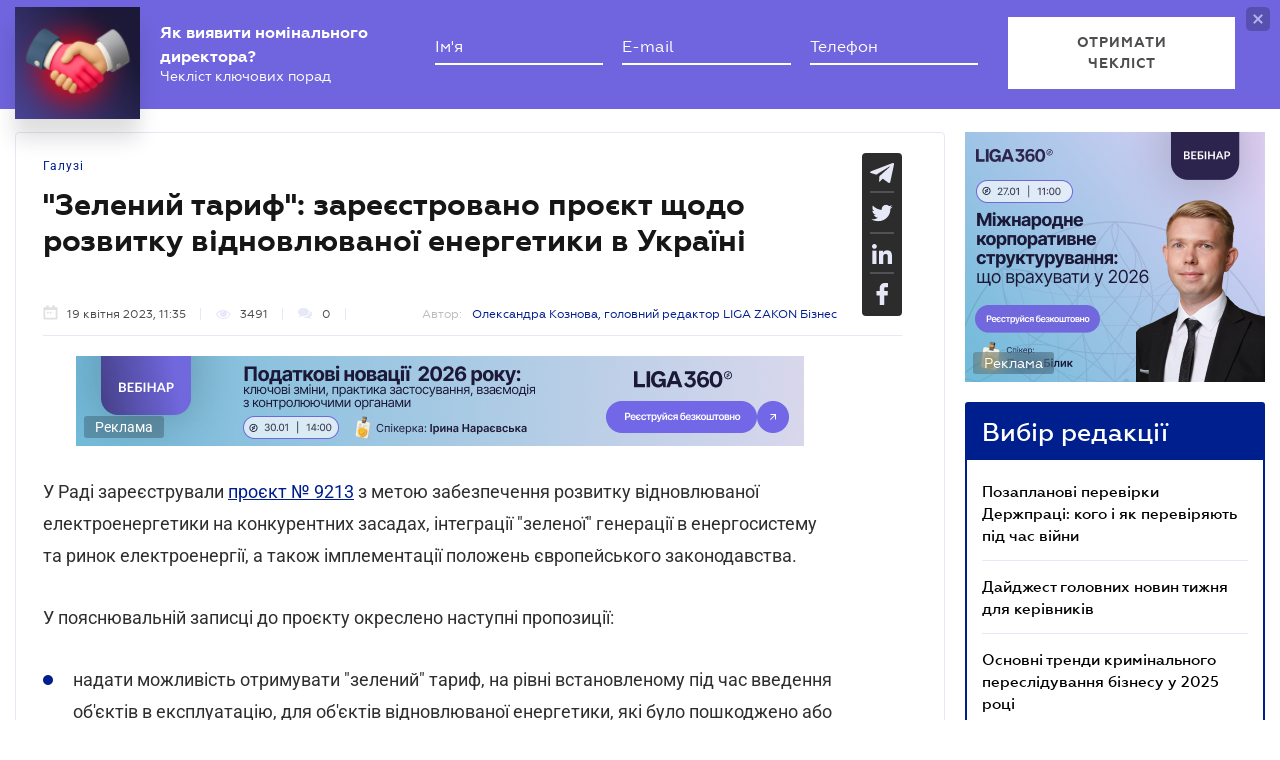

--- FILE ---
content_type: text/html; charset=utf-8
request_url: https://www.google.com/recaptcha/api2/anchor?ar=1&k=6LcfMkgUAAAAAOmzWe6krfV-cgR3MczaQVrqxUVR&co=aHR0cHM6Ly9iaXoubGlnYXpha29uLm5ldDo0NDM.&hl=uk&v=N67nZn4AqZkNcbeMu4prBgzg&size=invisible&anchor-ms=20000&execute-ms=30000&cb=kn7rqh2r20l4
body_size: 49429
content:
<!DOCTYPE HTML><html dir="ltr" lang="uk"><head><meta http-equiv="Content-Type" content="text/html; charset=UTF-8">
<meta http-equiv="X-UA-Compatible" content="IE=edge">
<title>reCAPTCHA</title>
<style type="text/css">
/* cyrillic-ext */
@font-face {
  font-family: 'Roboto';
  font-style: normal;
  font-weight: 400;
  font-stretch: 100%;
  src: url(//fonts.gstatic.com/s/roboto/v48/KFO7CnqEu92Fr1ME7kSn66aGLdTylUAMa3GUBHMdazTgWw.woff2) format('woff2');
  unicode-range: U+0460-052F, U+1C80-1C8A, U+20B4, U+2DE0-2DFF, U+A640-A69F, U+FE2E-FE2F;
}
/* cyrillic */
@font-face {
  font-family: 'Roboto';
  font-style: normal;
  font-weight: 400;
  font-stretch: 100%;
  src: url(//fonts.gstatic.com/s/roboto/v48/KFO7CnqEu92Fr1ME7kSn66aGLdTylUAMa3iUBHMdazTgWw.woff2) format('woff2');
  unicode-range: U+0301, U+0400-045F, U+0490-0491, U+04B0-04B1, U+2116;
}
/* greek-ext */
@font-face {
  font-family: 'Roboto';
  font-style: normal;
  font-weight: 400;
  font-stretch: 100%;
  src: url(//fonts.gstatic.com/s/roboto/v48/KFO7CnqEu92Fr1ME7kSn66aGLdTylUAMa3CUBHMdazTgWw.woff2) format('woff2');
  unicode-range: U+1F00-1FFF;
}
/* greek */
@font-face {
  font-family: 'Roboto';
  font-style: normal;
  font-weight: 400;
  font-stretch: 100%;
  src: url(//fonts.gstatic.com/s/roboto/v48/KFO7CnqEu92Fr1ME7kSn66aGLdTylUAMa3-UBHMdazTgWw.woff2) format('woff2');
  unicode-range: U+0370-0377, U+037A-037F, U+0384-038A, U+038C, U+038E-03A1, U+03A3-03FF;
}
/* math */
@font-face {
  font-family: 'Roboto';
  font-style: normal;
  font-weight: 400;
  font-stretch: 100%;
  src: url(//fonts.gstatic.com/s/roboto/v48/KFO7CnqEu92Fr1ME7kSn66aGLdTylUAMawCUBHMdazTgWw.woff2) format('woff2');
  unicode-range: U+0302-0303, U+0305, U+0307-0308, U+0310, U+0312, U+0315, U+031A, U+0326-0327, U+032C, U+032F-0330, U+0332-0333, U+0338, U+033A, U+0346, U+034D, U+0391-03A1, U+03A3-03A9, U+03B1-03C9, U+03D1, U+03D5-03D6, U+03F0-03F1, U+03F4-03F5, U+2016-2017, U+2034-2038, U+203C, U+2040, U+2043, U+2047, U+2050, U+2057, U+205F, U+2070-2071, U+2074-208E, U+2090-209C, U+20D0-20DC, U+20E1, U+20E5-20EF, U+2100-2112, U+2114-2115, U+2117-2121, U+2123-214F, U+2190, U+2192, U+2194-21AE, U+21B0-21E5, U+21F1-21F2, U+21F4-2211, U+2213-2214, U+2216-22FF, U+2308-230B, U+2310, U+2319, U+231C-2321, U+2336-237A, U+237C, U+2395, U+239B-23B7, U+23D0, U+23DC-23E1, U+2474-2475, U+25AF, U+25B3, U+25B7, U+25BD, U+25C1, U+25CA, U+25CC, U+25FB, U+266D-266F, U+27C0-27FF, U+2900-2AFF, U+2B0E-2B11, U+2B30-2B4C, U+2BFE, U+3030, U+FF5B, U+FF5D, U+1D400-1D7FF, U+1EE00-1EEFF;
}
/* symbols */
@font-face {
  font-family: 'Roboto';
  font-style: normal;
  font-weight: 400;
  font-stretch: 100%;
  src: url(//fonts.gstatic.com/s/roboto/v48/KFO7CnqEu92Fr1ME7kSn66aGLdTylUAMaxKUBHMdazTgWw.woff2) format('woff2');
  unicode-range: U+0001-000C, U+000E-001F, U+007F-009F, U+20DD-20E0, U+20E2-20E4, U+2150-218F, U+2190, U+2192, U+2194-2199, U+21AF, U+21E6-21F0, U+21F3, U+2218-2219, U+2299, U+22C4-22C6, U+2300-243F, U+2440-244A, U+2460-24FF, U+25A0-27BF, U+2800-28FF, U+2921-2922, U+2981, U+29BF, U+29EB, U+2B00-2BFF, U+4DC0-4DFF, U+FFF9-FFFB, U+10140-1018E, U+10190-1019C, U+101A0, U+101D0-101FD, U+102E0-102FB, U+10E60-10E7E, U+1D2C0-1D2D3, U+1D2E0-1D37F, U+1F000-1F0FF, U+1F100-1F1AD, U+1F1E6-1F1FF, U+1F30D-1F30F, U+1F315, U+1F31C, U+1F31E, U+1F320-1F32C, U+1F336, U+1F378, U+1F37D, U+1F382, U+1F393-1F39F, U+1F3A7-1F3A8, U+1F3AC-1F3AF, U+1F3C2, U+1F3C4-1F3C6, U+1F3CA-1F3CE, U+1F3D4-1F3E0, U+1F3ED, U+1F3F1-1F3F3, U+1F3F5-1F3F7, U+1F408, U+1F415, U+1F41F, U+1F426, U+1F43F, U+1F441-1F442, U+1F444, U+1F446-1F449, U+1F44C-1F44E, U+1F453, U+1F46A, U+1F47D, U+1F4A3, U+1F4B0, U+1F4B3, U+1F4B9, U+1F4BB, U+1F4BF, U+1F4C8-1F4CB, U+1F4D6, U+1F4DA, U+1F4DF, U+1F4E3-1F4E6, U+1F4EA-1F4ED, U+1F4F7, U+1F4F9-1F4FB, U+1F4FD-1F4FE, U+1F503, U+1F507-1F50B, U+1F50D, U+1F512-1F513, U+1F53E-1F54A, U+1F54F-1F5FA, U+1F610, U+1F650-1F67F, U+1F687, U+1F68D, U+1F691, U+1F694, U+1F698, U+1F6AD, U+1F6B2, U+1F6B9-1F6BA, U+1F6BC, U+1F6C6-1F6CF, U+1F6D3-1F6D7, U+1F6E0-1F6EA, U+1F6F0-1F6F3, U+1F6F7-1F6FC, U+1F700-1F7FF, U+1F800-1F80B, U+1F810-1F847, U+1F850-1F859, U+1F860-1F887, U+1F890-1F8AD, U+1F8B0-1F8BB, U+1F8C0-1F8C1, U+1F900-1F90B, U+1F93B, U+1F946, U+1F984, U+1F996, U+1F9E9, U+1FA00-1FA6F, U+1FA70-1FA7C, U+1FA80-1FA89, U+1FA8F-1FAC6, U+1FACE-1FADC, U+1FADF-1FAE9, U+1FAF0-1FAF8, U+1FB00-1FBFF;
}
/* vietnamese */
@font-face {
  font-family: 'Roboto';
  font-style: normal;
  font-weight: 400;
  font-stretch: 100%;
  src: url(//fonts.gstatic.com/s/roboto/v48/KFO7CnqEu92Fr1ME7kSn66aGLdTylUAMa3OUBHMdazTgWw.woff2) format('woff2');
  unicode-range: U+0102-0103, U+0110-0111, U+0128-0129, U+0168-0169, U+01A0-01A1, U+01AF-01B0, U+0300-0301, U+0303-0304, U+0308-0309, U+0323, U+0329, U+1EA0-1EF9, U+20AB;
}
/* latin-ext */
@font-face {
  font-family: 'Roboto';
  font-style: normal;
  font-weight: 400;
  font-stretch: 100%;
  src: url(//fonts.gstatic.com/s/roboto/v48/KFO7CnqEu92Fr1ME7kSn66aGLdTylUAMa3KUBHMdazTgWw.woff2) format('woff2');
  unicode-range: U+0100-02BA, U+02BD-02C5, U+02C7-02CC, U+02CE-02D7, U+02DD-02FF, U+0304, U+0308, U+0329, U+1D00-1DBF, U+1E00-1E9F, U+1EF2-1EFF, U+2020, U+20A0-20AB, U+20AD-20C0, U+2113, U+2C60-2C7F, U+A720-A7FF;
}
/* latin */
@font-face {
  font-family: 'Roboto';
  font-style: normal;
  font-weight: 400;
  font-stretch: 100%;
  src: url(//fonts.gstatic.com/s/roboto/v48/KFO7CnqEu92Fr1ME7kSn66aGLdTylUAMa3yUBHMdazQ.woff2) format('woff2');
  unicode-range: U+0000-00FF, U+0131, U+0152-0153, U+02BB-02BC, U+02C6, U+02DA, U+02DC, U+0304, U+0308, U+0329, U+2000-206F, U+20AC, U+2122, U+2191, U+2193, U+2212, U+2215, U+FEFF, U+FFFD;
}
/* cyrillic-ext */
@font-face {
  font-family: 'Roboto';
  font-style: normal;
  font-weight: 500;
  font-stretch: 100%;
  src: url(//fonts.gstatic.com/s/roboto/v48/KFO7CnqEu92Fr1ME7kSn66aGLdTylUAMa3GUBHMdazTgWw.woff2) format('woff2');
  unicode-range: U+0460-052F, U+1C80-1C8A, U+20B4, U+2DE0-2DFF, U+A640-A69F, U+FE2E-FE2F;
}
/* cyrillic */
@font-face {
  font-family: 'Roboto';
  font-style: normal;
  font-weight: 500;
  font-stretch: 100%;
  src: url(//fonts.gstatic.com/s/roboto/v48/KFO7CnqEu92Fr1ME7kSn66aGLdTylUAMa3iUBHMdazTgWw.woff2) format('woff2');
  unicode-range: U+0301, U+0400-045F, U+0490-0491, U+04B0-04B1, U+2116;
}
/* greek-ext */
@font-face {
  font-family: 'Roboto';
  font-style: normal;
  font-weight: 500;
  font-stretch: 100%;
  src: url(//fonts.gstatic.com/s/roboto/v48/KFO7CnqEu92Fr1ME7kSn66aGLdTylUAMa3CUBHMdazTgWw.woff2) format('woff2');
  unicode-range: U+1F00-1FFF;
}
/* greek */
@font-face {
  font-family: 'Roboto';
  font-style: normal;
  font-weight: 500;
  font-stretch: 100%;
  src: url(//fonts.gstatic.com/s/roboto/v48/KFO7CnqEu92Fr1ME7kSn66aGLdTylUAMa3-UBHMdazTgWw.woff2) format('woff2');
  unicode-range: U+0370-0377, U+037A-037F, U+0384-038A, U+038C, U+038E-03A1, U+03A3-03FF;
}
/* math */
@font-face {
  font-family: 'Roboto';
  font-style: normal;
  font-weight: 500;
  font-stretch: 100%;
  src: url(//fonts.gstatic.com/s/roboto/v48/KFO7CnqEu92Fr1ME7kSn66aGLdTylUAMawCUBHMdazTgWw.woff2) format('woff2');
  unicode-range: U+0302-0303, U+0305, U+0307-0308, U+0310, U+0312, U+0315, U+031A, U+0326-0327, U+032C, U+032F-0330, U+0332-0333, U+0338, U+033A, U+0346, U+034D, U+0391-03A1, U+03A3-03A9, U+03B1-03C9, U+03D1, U+03D5-03D6, U+03F0-03F1, U+03F4-03F5, U+2016-2017, U+2034-2038, U+203C, U+2040, U+2043, U+2047, U+2050, U+2057, U+205F, U+2070-2071, U+2074-208E, U+2090-209C, U+20D0-20DC, U+20E1, U+20E5-20EF, U+2100-2112, U+2114-2115, U+2117-2121, U+2123-214F, U+2190, U+2192, U+2194-21AE, U+21B0-21E5, U+21F1-21F2, U+21F4-2211, U+2213-2214, U+2216-22FF, U+2308-230B, U+2310, U+2319, U+231C-2321, U+2336-237A, U+237C, U+2395, U+239B-23B7, U+23D0, U+23DC-23E1, U+2474-2475, U+25AF, U+25B3, U+25B7, U+25BD, U+25C1, U+25CA, U+25CC, U+25FB, U+266D-266F, U+27C0-27FF, U+2900-2AFF, U+2B0E-2B11, U+2B30-2B4C, U+2BFE, U+3030, U+FF5B, U+FF5D, U+1D400-1D7FF, U+1EE00-1EEFF;
}
/* symbols */
@font-face {
  font-family: 'Roboto';
  font-style: normal;
  font-weight: 500;
  font-stretch: 100%;
  src: url(//fonts.gstatic.com/s/roboto/v48/KFO7CnqEu92Fr1ME7kSn66aGLdTylUAMaxKUBHMdazTgWw.woff2) format('woff2');
  unicode-range: U+0001-000C, U+000E-001F, U+007F-009F, U+20DD-20E0, U+20E2-20E4, U+2150-218F, U+2190, U+2192, U+2194-2199, U+21AF, U+21E6-21F0, U+21F3, U+2218-2219, U+2299, U+22C4-22C6, U+2300-243F, U+2440-244A, U+2460-24FF, U+25A0-27BF, U+2800-28FF, U+2921-2922, U+2981, U+29BF, U+29EB, U+2B00-2BFF, U+4DC0-4DFF, U+FFF9-FFFB, U+10140-1018E, U+10190-1019C, U+101A0, U+101D0-101FD, U+102E0-102FB, U+10E60-10E7E, U+1D2C0-1D2D3, U+1D2E0-1D37F, U+1F000-1F0FF, U+1F100-1F1AD, U+1F1E6-1F1FF, U+1F30D-1F30F, U+1F315, U+1F31C, U+1F31E, U+1F320-1F32C, U+1F336, U+1F378, U+1F37D, U+1F382, U+1F393-1F39F, U+1F3A7-1F3A8, U+1F3AC-1F3AF, U+1F3C2, U+1F3C4-1F3C6, U+1F3CA-1F3CE, U+1F3D4-1F3E0, U+1F3ED, U+1F3F1-1F3F3, U+1F3F5-1F3F7, U+1F408, U+1F415, U+1F41F, U+1F426, U+1F43F, U+1F441-1F442, U+1F444, U+1F446-1F449, U+1F44C-1F44E, U+1F453, U+1F46A, U+1F47D, U+1F4A3, U+1F4B0, U+1F4B3, U+1F4B9, U+1F4BB, U+1F4BF, U+1F4C8-1F4CB, U+1F4D6, U+1F4DA, U+1F4DF, U+1F4E3-1F4E6, U+1F4EA-1F4ED, U+1F4F7, U+1F4F9-1F4FB, U+1F4FD-1F4FE, U+1F503, U+1F507-1F50B, U+1F50D, U+1F512-1F513, U+1F53E-1F54A, U+1F54F-1F5FA, U+1F610, U+1F650-1F67F, U+1F687, U+1F68D, U+1F691, U+1F694, U+1F698, U+1F6AD, U+1F6B2, U+1F6B9-1F6BA, U+1F6BC, U+1F6C6-1F6CF, U+1F6D3-1F6D7, U+1F6E0-1F6EA, U+1F6F0-1F6F3, U+1F6F7-1F6FC, U+1F700-1F7FF, U+1F800-1F80B, U+1F810-1F847, U+1F850-1F859, U+1F860-1F887, U+1F890-1F8AD, U+1F8B0-1F8BB, U+1F8C0-1F8C1, U+1F900-1F90B, U+1F93B, U+1F946, U+1F984, U+1F996, U+1F9E9, U+1FA00-1FA6F, U+1FA70-1FA7C, U+1FA80-1FA89, U+1FA8F-1FAC6, U+1FACE-1FADC, U+1FADF-1FAE9, U+1FAF0-1FAF8, U+1FB00-1FBFF;
}
/* vietnamese */
@font-face {
  font-family: 'Roboto';
  font-style: normal;
  font-weight: 500;
  font-stretch: 100%;
  src: url(//fonts.gstatic.com/s/roboto/v48/KFO7CnqEu92Fr1ME7kSn66aGLdTylUAMa3OUBHMdazTgWw.woff2) format('woff2');
  unicode-range: U+0102-0103, U+0110-0111, U+0128-0129, U+0168-0169, U+01A0-01A1, U+01AF-01B0, U+0300-0301, U+0303-0304, U+0308-0309, U+0323, U+0329, U+1EA0-1EF9, U+20AB;
}
/* latin-ext */
@font-face {
  font-family: 'Roboto';
  font-style: normal;
  font-weight: 500;
  font-stretch: 100%;
  src: url(//fonts.gstatic.com/s/roboto/v48/KFO7CnqEu92Fr1ME7kSn66aGLdTylUAMa3KUBHMdazTgWw.woff2) format('woff2');
  unicode-range: U+0100-02BA, U+02BD-02C5, U+02C7-02CC, U+02CE-02D7, U+02DD-02FF, U+0304, U+0308, U+0329, U+1D00-1DBF, U+1E00-1E9F, U+1EF2-1EFF, U+2020, U+20A0-20AB, U+20AD-20C0, U+2113, U+2C60-2C7F, U+A720-A7FF;
}
/* latin */
@font-face {
  font-family: 'Roboto';
  font-style: normal;
  font-weight: 500;
  font-stretch: 100%;
  src: url(//fonts.gstatic.com/s/roboto/v48/KFO7CnqEu92Fr1ME7kSn66aGLdTylUAMa3yUBHMdazQ.woff2) format('woff2');
  unicode-range: U+0000-00FF, U+0131, U+0152-0153, U+02BB-02BC, U+02C6, U+02DA, U+02DC, U+0304, U+0308, U+0329, U+2000-206F, U+20AC, U+2122, U+2191, U+2193, U+2212, U+2215, U+FEFF, U+FFFD;
}
/* cyrillic-ext */
@font-face {
  font-family: 'Roboto';
  font-style: normal;
  font-weight: 900;
  font-stretch: 100%;
  src: url(//fonts.gstatic.com/s/roboto/v48/KFO7CnqEu92Fr1ME7kSn66aGLdTylUAMa3GUBHMdazTgWw.woff2) format('woff2');
  unicode-range: U+0460-052F, U+1C80-1C8A, U+20B4, U+2DE0-2DFF, U+A640-A69F, U+FE2E-FE2F;
}
/* cyrillic */
@font-face {
  font-family: 'Roboto';
  font-style: normal;
  font-weight: 900;
  font-stretch: 100%;
  src: url(//fonts.gstatic.com/s/roboto/v48/KFO7CnqEu92Fr1ME7kSn66aGLdTylUAMa3iUBHMdazTgWw.woff2) format('woff2');
  unicode-range: U+0301, U+0400-045F, U+0490-0491, U+04B0-04B1, U+2116;
}
/* greek-ext */
@font-face {
  font-family: 'Roboto';
  font-style: normal;
  font-weight: 900;
  font-stretch: 100%;
  src: url(//fonts.gstatic.com/s/roboto/v48/KFO7CnqEu92Fr1ME7kSn66aGLdTylUAMa3CUBHMdazTgWw.woff2) format('woff2');
  unicode-range: U+1F00-1FFF;
}
/* greek */
@font-face {
  font-family: 'Roboto';
  font-style: normal;
  font-weight: 900;
  font-stretch: 100%;
  src: url(//fonts.gstatic.com/s/roboto/v48/KFO7CnqEu92Fr1ME7kSn66aGLdTylUAMa3-UBHMdazTgWw.woff2) format('woff2');
  unicode-range: U+0370-0377, U+037A-037F, U+0384-038A, U+038C, U+038E-03A1, U+03A3-03FF;
}
/* math */
@font-face {
  font-family: 'Roboto';
  font-style: normal;
  font-weight: 900;
  font-stretch: 100%;
  src: url(//fonts.gstatic.com/s/roboto/v48/KFO7CnqEu92Fr1ME7kSn66aGLdTylUAMawCUBHMdazTgWw.woff2) format('woff2');
  unicode-range: U+0302-0303, U+0305, U+0307-0308, U+0310, U+0312, U+0315, U+031A, U+0326-0327, U+032C, U+032F-0330, U+0332-0333, U+0338, U+033A, U+0346, U+034D, U+0391-03A1, U+03A3-03A9, U+03B1-03C9, U+03D1, U+03D5-03D6, U+03F0-03F1, U+03F4-03F5, U+2016-2017, U+2034-2038, U+203C, U+2040, U+2043, U+2047, U+2050, U+2057, U+205F, U+2070-2071, U+2074-208E, U+2090-209C, U+20D0-20DC, U+20E1, U+20E5-20EF, U+2100-2112, U+2114-2115, U+2117-2121, U+2123-214F, U+2190, U+2192, U+2194-21AE, U+21B0-21E5, U+21F1-21F2, U+21F4-2211, U+2213-2214, U+2216-22FF, U+2308-230B, U+2310, U+2319, U+231C-2321, U+2336-237A, U+237C, U+2395, U+239B-23B7, U+23D0, U+23DC-23E1, U+2474-2475, U+25AF, U+25B3, U+25B7, U+25BD, U+25C1, U+25CA, U+25CC, U+25FB, U+266D-266F, U+27C0-27FF, U+2900-2AFF, U+2B0E-2B11, U+2B30-2B4C, U+2BFE, U+3030, U+FF5B, U+FF5D, U+1D400-1D7FF, U+1EE00-1EEFF;
}
/* symbols */
@font-face {
  font-family: 'Roboto';
  font-style: normal;
  font-weight: 900;
  font-stretch: 100%;
  src: url(//fonts.gstatic.com/s/roboto/v48/KFO7CnqEu92Fr1ME7kSn66aGLdTylUAMaxKUBHMdazTgWw.woff2) format('woff2');
  unicode-range: U+0001-000C, U+000E-001F, U+007F-009F, U+20DD-20E0, U+20E2-20E4, U+2150-218F, U+2190, U+2192, U+2194-2199, U+21AF, U+21E6-21F0, U+21F3, U+2218-2219, U+2299, U+22C4-22C6, U+2300-243F, U+2440-244A, U+2460-24FF, U+25A0-27BF, U+2800-28FF, U+2921-2922, U+2981, U+29BF, U+29EB, U+2B00-2BFF, U+4DC0-4DFF, U+FFF9-FFFB, U+10140-1018E, U+10190-1019C, U+101A0, U+101D0-101FD, U+102E0-102FB, U+10E60-10E7E, U+1D2C0-1D2D3, U+1D2E0-1D37F, U+1F000-1F0FF, U+1F100-1F1AD, U+1F1E6-1F1FF, U+1F30D-1F30F, U+1F315, U+1F31C, U+1F31E, U+1F320-1F32C, U+1F336, U+1F378, U+1F37D, U+1F382, U+1F393-1F39F, U+1F3A7-1F3A8, U+1F3AC-1F3AF, U+1F3C2, U+1F3C4-1F3C6, U+1F3CA-1F3CE, U+1F3D4-1F3E0, U+1F3ED, U+1F3F1-1F3F3, U+1F3F5-1F3F7, U+1F408, U+1F415, U+1F41F, U+1F426, U+1F43F, U+1F441-1F442, U+1F444, U+1F446-1F449, U+1F44C-1F44E, U+1F453, U+1F46A, U+1F47D, U+1F4A3, U+1F4B0, U+1F4B3, U+1F4B9, U+1F4BB, U+1F4BF, U+1F4C8-1F4CB, U+1F4D6, U+1F4DA, U+1F4DF, U+1F4E3-1F4E6, U+1F4EA-1F4ED, U+1F4F7, U+1F4F9-1F4FB, U+1F4FD-1F4FE, U+1F503, U+1F507-1F50B, U+1F50D, U+1F512-1F513, U+1F53E-1F54A, U+1F54F-1F5FA, U+1F610, U+1F650-1F67F, U+1F687, U+1F68D, U+1F691, U+1F694, U+1F698, U+1F6AD, U+1F6B2, U+1F6B9-1F6BA, U+1F6BC, U+1F6C6-1F6CF, U+1F6D3-1F6D7, U+1F6E0-1F6EA, U+1F6F0-1F6F3, U+1F6F7-1F6FC, U+1F700-1F7FF, U+1F800-1F80B, U+1F810-1F847, U+1F850-1F859, U+1F860-1F887, U+1F890-1F8AD, U+1F8B0-1F8BB, U+1F8C0-1F8C1, U+1F900-1F90B, U+1F93B, U+1F946, U+1F984, U+1F996, U+1F9E9, U+1FA00-1FA6F, U+1FA70-1FA7C, U+1FA80-1FA89, U+1FA8F-1FAC6, U+1FACE-1FADC, U+1FADF-1FAE9, U+1FAF0-1FAF8, U+1FB00-1FBFF;
}
/* vietnamese */
@font-face {
  font-family: 'Roboto';
  font-style: normal;
  font-weight: 900;
  font-stretch: 100%;
  src: url(//fonts.gstatic.com/s/roboto/v48/KFO7CnqEu92Fr1ME7kSn66aGLdTylUAMa3OUBHMdazTgWw.woff2) format('woff2');
  unicode-range: U+0102-0103, U+0110-0111, U+0128-0129, U+0168-0169, U+01A0-01A1, U+01AF-01B0, U+0300-0301, U+0303-0304, U+0308-0309, U+0323, U+0329, U+1EA0-1EF9, U+20AB;
}
/* latin-ext */
@font-face {
  font-family: 'Roboto';
  font-style: normal;
  font-weight: 900;
  font-stretch: 100%;
  src: url(//fonts.gstatic.com/s/roboto/v48/KFO7CnqEu92Fr1ME7kSn66aGLdTylUAMa3KUBHMdazTgWw.woff2) format('woff2');
  unicode-range: U+0100-02BA, U+02BD-02C5, U+02C7-02CC, U+02CE-02D7, U+02DD-02FF, U+0304, U+0308, U+0329, U+1D00-1DBF, U+1E00-1E9F, U+1EF2-1EFF, U+2020, U+20A0-20AB, U+20AD-20C0, U+2113, U+2C60-2C7F, U+A720-A7FF;
}
/* latin */
@font-face {
  font-family: 'Roboto';
  font-style: normal;
  font-weight: 900;
  font-stretch: 100%;
  src: url(//fonts.gstatic.com/s/roboto/v48/KFO7CnqEu92Fr1ME7kSn66aGLdTylUAMa3yUBHMdazQ.woff2) format('woff2');
  unicode-range: U+0000-00FF, U+0131, U+0152-0153, U+02BB-02BC, U+02C6, U+02DA, U+02DC, U+0304, U+0308, U+0329, U+2000-206F, U+20AC, U+2122, U+2191, U+2193, U+2212, U+2215, U+FEFF, U+FFFD;
}

</style>
<link rel="stylesheet" type="text/css" href="https://www.gstatic.com/recaptcha/releases/N67nZn4AqZkNcbeMu4prBgzg/styles__ltr.css">
<script nonce="Dt2bAAq0rO1MR8vBbfKhVg" type="text/javascript">window['__recaptcha_api'] = 'https://www.google.com/recaptcha/api2/';</script>
<script type="text/javascript" src="https://www.gstatic.com/recaptcha/releases/N67nZn4AqZkNcbeMu4prBgzg/recaptcha__uk.js" nonce="Dt2bAAq0rO1MR8vBbfKhVg">
      
    </script></head>
<body><div id="rc-anchor-alert" class="rc-anchor-alert"></div>
<input type="hidden" id="recaptcha-token" value="[base64]">
<script type="text/javascript" nonce="Dt2bAAq0rO1MR8vBbfKhVg">
      recaptcha.anchor.Main.init("[\x22ainput\x22,[\x22bgdata\x22,\x22\x22,\[base64]/[base64]/[base64]/bmV3IHJbeF0oY1swXSk6RT09Mj9uZXcgclt4XShjWzBdLGNbMV0pOkU9PTM/bmV3IHJbeF0oY1swXSxjWzFdLGNbMl0pOkU9PTQ/[base64]/[base64]/[base64]/[base64]/[base64]/[base64]/[base64]/[base64]\x22,\[base64]\\u003d\\u003d\x22,\[base64]/wpBtw4orJcK/[base64]/DtcO6w7Exw45ddX9uw5AdL3lSHsO/w4kZw6YFw7d7wqXDrMKPw7bDhjDDpAPDksKOcGFdcGbCuMO9wonCrm7DkwFIWgnDscOvZ8OTw654YMKvwqjDtMKaAMKVZMO5wp4Ew5hiw5dYwrfCn2bChk40ZMKBw4dYw583MHRqwoQ4wovDjsKAw7fDvWt+eMKiw6jCj3VtwrnCpMOtdcO8bGHChwXCiz/CiMKlWlvDmsOYWsOFw6JrChYSRg3Du8OlaT7DjmUVey9+CW7CtU/DmsKFD8OYDMKlBVzDlh3CoRzDhn4ewoMHbMOKY8O/wprDjmw+YUDChMKEHSd+w4JbwoUDw58VUwkEwpkdFH/[base64]/[base64]/w4XCiU7DqcOqUMO+ScKhw5lIw5PChBjCiHkCZsKiasOtMmRvN8KzZ8KlwrQjFsKLcHDDrsKSw5TDnMK6OmfCsHUVEsKZBX7CjcO9wo0OwqtleCtaGsK6DsOow5TCg8KQwrTCi8Khw4rDkErDlcOmwqNEDgbDj0TCp8K3bMORw4/DhmVew5rDrDA7wqfDq0rDjBQhXcK8wocDw6R0w6TCusO7w7fCgnBmIi/[base64]/CjCITw57Crz/[base64]/Du8KhwqjCtsOUw65tRMKgwoMXLSoAwprCh8OYISFQdRA0w5ECwr1MZMKJfsKzw4p9IsKcwogyw6F9wpfCvH81wqFLw4NRHWkRw6jCiHBKDsOVw4pQw4o5w5B/[base64]/Cm8O7w7bDlsKcDMOMw4LDqWPCnMOEwrDDhk48OcOIwqRmwoUbwoF0wr0fwpJPwpl+I3t/[base64]/Cpz/ClcKrCcOOw7t5w6AKGBgvdsKYwrTDp8OvwqrDnMKtfMO3ahPDkzZywrvCuMOKMMK1w5VKwqVfeMOjwoVmFV7CnMOQwrNjQMKfHRDCrcOJEwQDbjw/[base64]/ChUZMw4XDisKNOXJSa03CpcK4M8O9wrHDksKnAcKXw78AFcKuJ2vDsQDCr8KmFcOMwoDCp8K4wpg1cnwHwrsMbyjClMKpw7BrOgnDkxbCscO/w59kXwY4w4bCphgSwoE8exLDg8OFw6XCmW1Lwr1kwp7Cvj/CqQJ8w5zDtD/DnMK6w6MUUcKAwp7Dh2TDkXLDiMKgw6APUkFAw4ACwqkge8OOL8OswpDCqi/[base64]/Cvw1gwrQmQDPDg8KIw5rDml/CtMOPwopIw4s8GFTCrE8gfUHCui3Cv8KMI8OzN8K7wrLCp8OgwpZcNsOCwrpwfE7CosKCAA/CvhVcNWbDqsO1w4fDjMOxwrxjwoLCmsODw6VCw4dcw7Nbw7PDqT9Xw4MzwopLw545fcO3XMKcd8Kyw7RmBcK6wpF2VMOTw50VwpdFwrAUw7TCkMOgH8Ogw6DCp0kTwqxWw7QBWCpww6jDhcKmwq/Dr0XCjMO5I8K9wp0wL8OZw6tSdVnCosOawq3CjxzCvMK8PsKRw5HDpWXDgcKywrk3w4fDkDtheQoLLcOgwoAzwrfCmsKvW8OowozCh8KdwrfCpcOKMBcvPcKcOMKFcho3UE/Ct3ALwrY/bHzDjsKIF8OWVcKlw70kwo3Cvxhxw4bCi8O6SMOWMETDmMK7wrxibxjDj8K3AVMkwpk2esKcw5wDwpfDmAHCoxDDmTzDqsK4YcOfwpXDiXvDssKDw7bDoWxXD8K/N8Klw4rDv0rDqMKlY8K+w5zCjcK4fUBcwpHCgnrDswzDgGFiRMOYVHRyI8Oqw5rCp8O7UUfCujHDsSnCpcK2wqBfwr8HV8KGw5/DmcOXw48FwoFUAsOIdGdnwrY1SUbDh8KLc8OKw4bDlEoJBhrDqAHDtcKyw7jCg8OQwrHDmgIMw7PDjUzCpsOqw5Auw7vCthF5CcKxHsK8wrrCusO5EVDCum15wpfDp8OawotIw6DDi3nDkMKdVQIzFyc2WDUAWcKYwpLCmEBVLMOZw64wJsK0X1LCpcKZw5/DncKWwrYcQU9/Mylufwk3T8OGw4V9EznCtcKCEMO0wr9KIlvDjlTCjl3Ch8KHwrbDtWF/VGgPw7RnCxLCjlgmw5Z9EsKyw7TChkLCgsOhwrJOwpDCv8KBdMKAWVrCksOCw5vDr8O+csOzwqDCmcKnw6tUwoogw6oywprCl8OQw78hwqXDj8K/w6vCkiZkGMOPeMOkHDHDnmopw73CoX0Yw5XDiSxiwrMBw6HClyjCtWRWK8OJwq9YHsOzAMKjNMOXwrgIw7jCjknCqcKDPBceO3LDp33ChxhQwqt4dMONG0N4b8Kuw63ChXlGwqdpwqLCvgpNw7nDq1k3YFnCvsOxwp80ccOzw6zCocKZwpJ/JU/DqEsfM2ICG8OWN3dEdwrCqcOfZBZaTA9Bw7fCmcORwr7Du8K5UGNLE8Ksw4N5woMlw4rCiMK5JRfCpkIvXcOrZhLCtcKVLiDDqMKMGMKfw6MOwpLDuRLDhmHDgx3CllzCnkbDvsKQAR4Ww6h/w6AZBMKla8KIPyRVNCLChj/DlzTDiXjDuGDDh8KqwpxhwoDCrsKrN3PDpjHCpcK/IiTDimXDuMK1w4QGF8KePhU5w53DkkbDlgjDgcKLWMO5wozDoDEEWCfCmSrDjWPCjygIaT7CgsOxwpIRw5PDgMK+UhfCmRVGMy7DqsKdwofCrGbCrMObAyfDs8OJDlQew4kIw7bDhMKLK2zCoMOzEzMBR8OgHS3Dhj3DisOOCCfCkB42S8K/wo7ChcO+VsOww4bCqCh1wrkqwpkyFznCqsK/McOvwp9ePxh4FWhsLsK6WxYHfnzDmjF4QU97wrzDrhzClMKtwo/[base64]/Cm00yw7ENYXvDk8O/wqzDvSzDucO/U8OPw4UrNgF1M07DsT19wqrDhsOTBSDDm8K+MxdgGMOQw6XDisKTw7HCghjCqMOBLHTCp8Kew5kwwo/CgQrDjsOALsK6w4AwdTI6woPCu0tTMh7CkzIzdjYow4w/wrPDkcOTw6MgAh0eai4awovCnlnClGRpF8KrIQLDv8ObVlLDuhfDpsK3UjpGJsKNwoXDjBk5wrLCgcKOcMOsw4bDqMO5w7V4wqXDp8O3eG/[base64]/wqgFG37CvcOQR8OrwqTDuQnDvcOgP8K4fXVLwr3DnMKZYhQPwqdsYsKaw63DnzDDucKKUyjCmsKSw6LDisOew4R6wrzCq8OeT0waw53DkUTCtR/CrkUkSxwzSwM4worCrsOww6I+w6rCt8O9S2XDusKdZB/CtwHDoCDCoCgJw4Bpw7XCmFA0w4zCvh9VZFfCoikzG0vDsCwyw6HCrcOrTsOywpXCqcKVPcKxPsKhw7p6w6tAwpfChTLCijEOwoTCvFNFwpDClwfDg8OOHcKkZ1FMFMO8Lhc7woDDuMO2w7pFb8KAc0DCtTvDtBnCn8KpFSROVcObw5bCqiHDocO6wonDu1hRXE/ChsO9w6HCu8OQwp3CgD9LwpHDmcOdwoZhw5Rww4gkC3EcwpnDlsKgXl3DpsO4fW7DlEzDk8KwIF5ew5ocw4t8wpR/w4XDkFgrw5wYB8OJw4IMwo3DlgErY8OVwoHDpsOlL8OCdxZ8L3IdLynCkcO4YsOaFsO6w6Usa8OzIsOMZMKETMKsworCuFPDjhpuZTvCqcKBYTvDhcOpwobCkcO0XAzDrsOcdzJ2AkjCpEhbwqrDt8KMb8OHV8KDw4bCtBjDmzJzw5/Dj8KOfhzDrFEFSzjCnhkWDj0UWXLCnjVhwoJOw5ocUy0DwohCYMOvYsKwDsKJwqnDsMK8w7zCrD/CvCF3w65fw69BdwzCsmnCiE8CO8Oqw6gMWWLCkcOSOcKDJsKVHcKzFcO8w5/[base64]/[base64]/Csn1Dw4fCvz5ndsK6UsOGw64Tw5VRZAxJwo/[base64]/CozrCvMO0AcKtCcKGQcOrwqXCplw5w6E0wrjDpnzCusORCcOkwrDDisOvw5AuwqNGw6IbCy3DrcK0HMOdCMOFASfDmFbDp8KKw4nCr10Jw4liw5XDv8K+wqd5wrfCmcKRW8KvAsKAHcKFQ3/DtQRJw5bDl31DdTHCpsKsdmVCMsOrN8Krw458Q23DsMKRLsOCNhXDoUTDmMKXw4XDp2BVwpl/woZ4wovDtzbCpMK0NSsOwocywpnDk8K8wojCgcO9wr5vwrfDvcKAw4rDr8KNwozDoE/[base64]/w6rDrsKRE2g2A1lAOw7Cg8Omw5nCg8KIwoHDvcKNHcKsHwgxGywJw48CX8KYBCXDgcKnwoITw63CklIPwqzDtcOsw4vCigvDrcO5w4fCtcO0wqBswo9nEMKvwrjDmMO/E8K/MMKwwpvCj8O4HlvDtmnCqVzCvsOOw7x+BF4cCsOpwrsWMcKcwq/Dq8OnYjzDi8O4UMOPwrzCtcKYSMKAFjYdAQXCh8OzWMK6a1l1w6LChjpEPcOGGE9mw4rDnsOeYXjCgMKvw7pXN8K1QsKxwpJBw55/eMOew6kdLgxofB5+TAPCj8KIIsOePxnDksKTLcKNaHoAwpDChMKEQcOAVCjDt8KHw7g2CcK7w6NQw5o/cxhtccOOMlzCryTCnMOED8OTFizCmcOcwqx5w4QVwqTDscOowpHDjFwnw48HwocseMKtLcOKbQgOKMOxw43Cqx5dTnjDqcOWeRN9BsKACAQRwo0FUUbDmsOUKcO/[base64]/[base64]/w7ljZsOMQsOSdsOJw7QDw5LCusOjwr/DqcOAwpoNIBDCq3bCmsKbeUjCuMK3w7fDkDzCpWjCvMKlwplHecKsS8Ovw6rDnHXDlSw6wrHDpcOLEsOqwoHDv8KCw5gnOcKuw4/DgMOwc8Kzwr1ec8KXXQDDlcO7w4bCmD88w5rDr8KPOx3DiyDDn8Kgw4VywpsBM8OSw5Y8JcKuYDPCjsO8RjvCozXDtSETM8OmLGjCkHfClwPDlmbCu1XDkHxWRsOQbsKKwpjCm8KywpPDsVjDtxDCsxPCusKZw4teAg/[base64]/Cq8KieMKdwp3Dt8ONLsKtw5nCgsOsw6p9w5wRJ8KZw4Y3wpZbHVNqXVtYPsK5c2vDgcK5ScOCaMKjw5cIw49Tdx0lTsOrwpPDsw8PO8Kiw5nCm8OewqnDqgk3w7HCv0RMwr4Yw7d0w5HDjMOawp4tVMKwHXQ9ah/DnQt3w5V8CHVtwpPCsMKHwo3DoHkCwo/Du8OaMHrCvsOGwqTCucOhwofCpynDpMKtWsKwI8KnwpzDtcKcw7rCtcKFw6/CosKtwoVLXAcwwqXDtmDCvBRoacKCXsKSwpvCjsONw7Axwp7ChcK1w5kLEBdmJxN4w6dlw7vDnsOkQsKEAAzCncKAwoLDn8OFOcOgf8OcFsKOJMK6TifDlSrCgAfDt33CncOTNT3DhHLDlMK6w4MCwq7DkwFawq/DqcOFRcKaZkNrCU81w6h8TcOHwonDvXtDA8KiwrIIw74NPXLCs11haUQYBCnChFNMNGHDmHPCgUZ+wpzCjnkvwovClMKEbmhuwpzCo8K1woFQw6d/[base64]/[base64]/[base64]/CqDZnwrTChBbDsMKTw640GcKPw7jDgAA3HGrDoDtiGHfDgGtjwoPCkMOYwqxmQCwnXsO0wp3ClsOCbMOuw6Vywr51UcKtwo9UE8KcLBEIM0ZtwrXCncOpw7XCvsOQOTk/wok4CsOIbADCkjDCsMKcwo85BHIhw4t/[base64]/[base64]/DnFfDnsKZczJywrRxOCIBX8KbdcOZO2nCmX7Dg8O3w7ASwqNZckV/w4Y/[base64]/ChMKgEsK6Kjh4w7TCulBGw5pxYnvDhzAjw7xbwot5woRWUATCqhDCh8ONw47CksKaw6jCg3zCpcOKw49FwpVHwpQjP8KSPcKSOcKVaTvCssOkw7jDtCzDpsKIwr83w6HCiHLDvMKdwqHDqcOOwp3Dh8K5VMK2csOEakckwr4Lw5tsVWzCpUnDgkfCjcO/w7wuP8O2cHgiw5ISCcOsQ1JAw4fDmsKYw7vDhMOPw7gBcsK6wrnCiyDCk8OZVsOPbGjCl8O9LBjCocKpwrppwpvCvsKMw4EXKmPCmcKgFGI+w6TCqFFJw4jDtEN+VywMw7N/wop8ZMOGDVnCh3HDscKjwpHCswBNw6LDmMKrw5nDuMO/V8OmCmjDj8OJw4XCt8OtwoVowp/[base64]/w6jCt8KHURUTwoTCrSwXM3UKw57Dp8OywoPCvExiNWzCjzXDiMKGRcKtAH9jw4PCvcK5LsK2wrN+w7hJw6DCl1DCmjsaIy7Dk8KDXcKcw782w7PDiS/DnlMHw53Dv1zCssOQe28eJFFccFXDpUdQwojDiEPDscOow5nDkDfDv8KlfcKAwpHDmsKXKsO0dh/Cqid1JcOHaWrDksOCY8KpEMKww7/[base64]/W1BHwqIbeMOXIEXDvXN3wr4/[base64]/w5R0w481ecOVwo7CuzHCmsKLwrXDtsOKesK+UjTDoSnCqCbDrMK/wqDDsMKjw4cVw7hsw4jDkhPCssKvwoLDmFbDjMKKeEYGwqVIw4JnB8Otwr4OcsKNw5rDtCrDlyTDljUgwpJPwp7DuyTCi8KPdcO3wrrClMKIw7AOOAXDrjhfwoZUwopQwp9zwr5/OsO0IBXCqMOaw5zCscKkU0tJwrlxYztDw67Dp3PCgX4+Q8OWV0LDpG7DhsKpwpHDrxECw4DCp8KBw5Y0PMKkwr3DnE/Dp37Dr0NjwoDCqTDDrldWXsOHMsKzwobDixXDgzrDm8K3wqIjwo1nBMO/[base64]/CgcOQF1p3wpU0w41ewqcYwr0/d8Kzw5NrBksTXxXCum4FQnwiwrjDkXF4OxvDmiDDpcKrXsOFTk7DmD5xL8Kiwo7Cry4bwq/CmjbCqcOBU8K8NFsgWMKqw64Uw70DZcO4W8OuCynDtsKSFGY2wq3CllxTFMOyw7PChcOPw6TDvcKpw5J3w4QPwqJ/w413wojCknRuw6hfLQHCl8O8QsOzwptjw7nDrh5Sw6New6vDnFfDsBzCq8KHwo1GBsOVIMKdMBfCq8KId8Kxw6Zmw47Cl0wxwrIYdW/[base64]/CusKZCcKVBwjDj3c8CzHDicO1RE1cccKxFEfCscKlDMKjQg/[base64]/[base64]/O8KcwqnCgj/Dhn/Di8K4aR/DiMKYBsOFwovCmsK8f8OPKMKCw5szPkEQw6nDlVjCuMKiw7jCkg/[base64]/Cox7Du3N2YjBdBHDCrDLCnMO0WmhzwqvDi8O+NVZ+WcObLE1Twr5lw61ZA8Onw6DCgzotwoMHBX3Dv2fDl8OCw5cKZMO3ZMOcwoclOVPDm8KxwovCjcKJw4HCuMK1eT/CsMKEEMKKw4kbJUZuPxbCqsKZw7bDhcOewrbCkhBfDSVfeC3Ch8ORZcOyUMKjw5/DlMOBwqB2d8OaNcK9w4nDhcKUw5/CtAwoFcOSPhQcGMKRw7sLZcKdXsKww5HCq8KlSj1qFXPDocO0JsKoPWEIfyXDsMOxEXh3PmoWwoBqw5YHAMO1wqVmw77DiD8/[base64]/[base64]/CocOjwr41wr8bU2DCjMOkdS0Uwp7DqMKRagh2WsKWIlnCj1QswpsqMsOVw7YuwrNLGmJjLyU4w7YvC8KOw5DDh30KczjCnMO5EwDCqcK3w5FgE0kzMnfCkFzCisKOwp7DusOVEcKow4oMw67ChcKTFcOSfsO0AWhGw459AMOswrFpw4/CqFTCocKFOcKdwpTCnWPDmEfCocKEUSRIwrIUKSXCrQ/DuB/CvMKUFSljwr7DlHPCrsOVw5PCg8KKBQkkWcOjwqjCpwzDrsKvL0tUw5AqwoTDl3/DlwElJMOsw7vDrMOLYl/Dg8KyaCrCu8OVSQ7CnsOrf0bCp1U8F8KzZMOfwpTCkMKkwr7CrXHDt8K0woZNfcOIwo9owpfDkGPCrHDDgMOMEFPChlnCucOJHRHDqMOEw4rDuWdmccKrWwPDpMORYsO5KsOrw7NAwp5swofCoMKxwp/Cq8KLwoU/[base64]/Dh8KJwrZ5L8Kowo1rKcOSw48JKQBfwpNgw7HCvcKmM8OMwrbDucOVw4vCucOJf28EEnHCjwp2GMOCwoXCjBvDtj3CljTCi8Opw6EIfyHDvFHDhsK3asOqw6Asw6Uuw7/Cv8OZwqZSQifCrwFfbAkdwpDDl8KXMMOIw5DCiwBVwo0nGz3CksOWDsOiF8KKWMKPw6PCsjRUw7jCiMK0wrNRwq7CiFvCrMKcaMO/[base64]/CswrDm8OLHFHCncOBUVrCvsK/w60ZwoTCgG9+woTCtlvDmx3DhcKUw5LDuHdmw4vDm8KQwrXDvm7CvsOvw43Cn8OOUcK8IhEzNMOaQkR9MUUHw6Jdw53Dqj/CsHrDvsO3KAfDgTbCl8OBFMKBwp/Cp8ORw41Iw7PDgQnCqT8oSG1CwqLDqDjCk8Orw4TCscKXRsKqw7cNZQlMwpsxKkVYUGJXBMO2CBPDo8OIOBBfw5MXw4XCnsKKDMOgMWTDjTUSw54jcC3ClVQMBcOMwq3CnzTDiEVHSsOWQwlxw5XDlmwewoU/TMKrwpXCvMOkO8OFw7PCmVDDnDBfw6c1wrfDicO2wrtrHcKGw43DjMKIw48tB8KrVMKmJGfCvxnCiMK7w6ctYcOSPcOzw40iN8Kgw7HCskM0w5/DqXzDiScDPBl5wqhyasKcw7fDj1TDt8KCw5XDlAQBW8OEU8KOS3jDmSLDsxg4Bw3Dp3xBacOBCwTDhMOowrNeTQnCuGTDlnTCq8OyAsKjM8KLw5nDkMOHwqcwF1dPwqnCu8OnbMO/CiYpwo8uw6PDslcdw5/CkcOMwpDCpMOgw4coIWYxNcKWUcKew7zCg8KtVh7DpsOUwp0KdcOaw4h5w74cw4DCh8OQLsKqLF9BXsKTRCTCucKdKmNbwq4ywqVrc8OIQMKHfhtqw6Faw4jCjcKfagPCh8Kqw6rDmXN7GMOtbjMEHsO8SR/[base64]/[base64]/CqT0rw6HCuMKuRidRwokuUMO6BsOEwp1OPEvCqlN4O8KpCk7Cq8OyNsKDcwbDhl/DvcOGQSExwr51wrHCgwTCvDbCqGjCq8KPwo7CsMK9A8Oew7NlNMOww44lwr1DZcOUPCPCvQEnwrHDgMKfw5zDsHzCiG/CkBFFHcOrYsKEAg3DiMOLw65rw6IWVjDCkALCmMKpwqvCjMK4wo3DisKmwp3Cjl/DizoNCyjCoSJzw7nDk8O5FEUGExNzw5vCtsODw640QsO2HcOND2FHwrnDrMOSwoDCsMKvXGrDmMKmw55sw7fChjELIMKVw45tARvDk8OoNsO/IXTCoGQETFxKYsOBeMKGwqJbVcOTwpTChAlhw4LCuMO+w7DDgMKZw6HChcKKcMK3acOkw6pcZsKtw5l0HMO/w7DCnsKzS8O/wqMmecKqw4hpwrfCsMKuLsKVWnPDj140fMK3wpgjwopYwqtHw5t7wo3CugNbcMKoAsO9wqcawqnDu8OWAMKwWyfDh8K1w53CnsKlwos5KsKZw4TDoRUcOcK+wrQ6eGtVScO0wrpgMxpGwrknwqBtwq/CpsKLw7Vtw7NTw6jChXVXDMOiw6LCqMKLw5jCjCvCkcK2akEpw4Y5PsKtw4dqA1PCukzCvWkjwrrDhifDvw/Dl8KkWsOawpFgwq/DiX3CuHrCocKMGCrDqsOAWcKYwpHCn0VFHl3CmMKIW27Cq3tiw4TCpMOrY3/DvcKawokewocXHMOhK8KzJXbCqnPCrSM9woZ8bjPDv8Kkw53Cu8KwwqPCnMOHwpwbwopKw53Ci8KPwo7DnMOUw5sgwobCgAXCuTViw6nDmsOww4HDm8OBw5rDnsOpCmrCsMKSXUwUCsKWKcK4CxPDucKQwqhMworCiMOpwpDDkBxmd8KUO8KRwo/CqsKFHUnCsDt8w6vDpsKawojDoMKKw40Bw4QdwqbDvMOVw6nCi8KrAcKxBBDDvsKYA8KieFjCncKUCkbDkMOraHbCuMKFR8OnLsOtwpADw5I2w6Buw7PDgzPChcOteMKKw73DtifDnQU/CyDCn2Q9b1vDpT7Cq2jDvAXDn8Kdw7BOw5jClcKHwqstw7t6bXU4w5csF8O5YsKxEsKrwrQvw7M4w7/[base64]/[base64]/DmmxkJAbCscKncXHCk2lVBSLDgMKpwoXCkcO6wo/CpTLCh8OHIxXCssOVwro6w7HDnkJTw5kdQMKmI8K7wpDDm8O/JVtjwqjDqQQcLSRgOcK0w7xhVcKLwoXCp1zDiy9RaMKTEAnCr8KtwpzDt8KxwqHDrHhaeSNyQiAkNcK5w69RXX/DlMK8GMKHYGfCkhHComfDk8O+w7bCrxTDjsKZwpvCgMOLHsOFG8OKNGnCi1glccKWwpPDicKgwr3Dl8Kfw7NdwoNuw4LDpcKCWsKZwpXCsBPCl8KsIA7Dm8OcwrhAGkTCqMO5KsOxIMOBw43CkMKeeTPCi0DCvMOFw7U6wpJ1w7t/ZAELDBtuwrjDgxzDki96SXBsw6g1cyA/HMO/F3pPw44EDyEawoo+b8KTXsK9cH/DqjzDicKQw7/DqG/Ch8OBBUQALW/Cv8KDw5DDncO7RcOFIsKPw7fCi2/CvMKpGUvCpsKqMMOzwrzDv8OqTBvDhyDDvGbDlsKCXsOyY8OLcMOCwrIGTsODwqDChcO0eynCqyA+wq/DiFEgwqlVw5DDocKGw5orKMOKwqbDm0nDq0XDmcKJcWB8fcO8w4/DtMKDD2BJw4/[base64]/w64yd8OcwrzClMKAw7hfwpjCr8OSQcOTworCo8OyYlTDpMKqwoASw5EOw4h2ZlI8wqtxE30oOsKdVXLDonwDH1glw6vDhcKFUcO9X8OYw48tw6RGw4DCgMKUwrLCvcKOBgLDmAnDt29mJhbCnsOFwr89RB1/w5bCmHcbwrbCkcKNE8OcwrQ7wr5xwpR8wr57wrvDuGTCkl3CkhHDjSLCkxBqe8OtU8KOfG/CsiPClCAZL8KawofCt8KMw5wfR8OJBMO/wrvCmcKSDnLDtMKXwoAvw45NwprDrMK2a1DCjsO7D8Ktw6jDh8KVwooiw6E3LSzDtsKiV27ChRnCi0AZRmZUJsOGwrHCq0hsC1TDosKWKsOXP8O/FTsyFE4YJjTCpFPDocKlw5TCksKxwrVTw7vDgBPCnizCpwPCg8OHw4XCjsOewr0pwosGLiNNRAtRw5bDrR3DvWjCozTCocKREnh6UHZLwoJFwoVkVcKOw7pzYz7CrcKcw5DCoMK+ZMOGT8Kqw4zCl8KmwrXCkDDCq8O9w7vDuMKTLUUYwpDCiMOzwoHDughmw6/DkcK1w4TCiwUkw6MbPsKHbj7CrsKXw6cmAcOLfV3DhF9BIWRVSsKEw7xgJw/[base64]/GCjCv8OowoXCvz/DkUnDosK+wovCgMOfYcOcwp3DlsOZUVHClmfConbDvcOow5tIwoDDvDA+w7BxwrJOM8KAwo7Cti/[base64]/CkQLDlQhpY3JsBcKiak54wqTDrFRkaMKXw49wUhvDg10Sw5ZMw6loLHrDtjExw7/Di8KYwplsHsKgw5kGXA7DjCZ/ekd6woLCkMK5bF8ow43DksKqwobDuMOgC8KbwrjCgsOSw6kgw47Cl8OMwpoRw5/[base64]/CgMOxTysgw4RHw6AywoM3N8Kowp8mGcKwwonCgMKWasK9VQh+w67DkMKxJx1ULE3CosK5w7DChSjDrTLClsKEIhTDiMOPw7rChiQfJsOuwrZ+EFFMI8Ouwp/[base64]/Cv8OcOcKPanPCvcOOdcOWBMKiwpvDrAYfw7ZswpvDmMOSw4NueCjDt8Odw5A2ODh4w4NrOcOiGjDDsMO7Yl9lw4/CgnwcOsOvUUXDscOIw67CuQDCvkrCgcOhw5jCg0pNacK6AGrCsmDCg8Kxw7t0wqTCusOlwrgTMkDDgSUDwpEBD8OkVlxZaMKfwrh5UsO3wrrDnMOOCF7CuMO+w7DCuBbDq8KZw5fDnMKvwpg6wq0gfEZKw7fDvgVaacK5w6PClcOtXMOow4/DvsKHwolVa3dkEcKjPcKYwoBAJcOoIsOxJMOdw6PDlgHCp1zDvMKuwp/[base64]/DmsKwasOUcg1oEcK/w78Nw6/Cg8Kuwrwyw7nDjMOmwrXDtBZ3UR5uVT5hWTDDv8Oxw5/CtsOUSGheKDfChMKWOER+w71vaElqw58Dch9WBsKHw4DCsCEcd8O0QsOeZsK0w7Jnw6vDvzt3w5rDtMOaWcKXF8KZFcOiwp4iGzvCu0XCjsKiVsO3BgHDh20oLAtXwr8Cw4/DrsKUw4thRcO7wpZhw5/CsVVTw43CpHfDisOXRl4YwokpUnBzw5PDlmPDnMKBOMKiWS00ccOgwrzCn1rChMKEXsOVwpzCu1zDu3MiL8KMLWDClsK1wpwewrHCvmDDiE5Jw756dwjDr8KuBsOhw7/[base64]/CnAREwrlidcOaK8KALh3DgcKawrNZwph+ZBbCj0PCiMO/Eyl0Ql5jcQ7CkcKNwql6w5/DscK2w59yAT5wFGkaIMKkI8KYwp5sKMKUwroQwoJrwr3DpwPDtAjCh8KvfXsEw6HCljFKw7TChMKYwpY2w65AGsKEw741LsKyw7ofw7LDrsOmRcKcw6nDu8ORAMK/JMKjWcOLNzDCkizDuiJiw57CtihQI3zCrcOOccOGw6NewppGW8OwwqfDucKYZl3Cpy0lw4XDvi/CjEctw7dcw7zCtE84ZgQ6woPDgktTw4HCgMKlw4MVwoQbw4/CvcKbbilhFwjDhWgDc8OxHcOWMXzCg8O5SHR5w4bDncOQwqnCl3fDncKeEXMKwpN3wrzCpw7DnMO0w5nCrMKbwrPDusK5wpMxcMKIJEthwpU9aWJhw7wRwpzCg8Oaw5RDCMOvcMOzRsK6F1LCl2vDrBk+w6bClsKway85AX/DnyljfUHCvsObcnXDin3Dg07CuGgbw7lZdC/CucOCa8Kmw4rCmcKFw5jCrU8FDMKGXjzDicKVw5LCnzPCqi7CisOgR8OqTcKlw5R2wrrCujVNB3pXwrtrw5ZID2lYVwV9wog6w59cw4/DvXoSI1LCmMKvw7l3w7Ycw77CssKvwqHCgMK8YsOOMituw6JAwo0Vw5MtwoQqwqvDkWXCvHrCs8O+w7d7OmJUwrrCkMKYWsOkH1kZwrISEygkacO5TDccR8OUD8Kmw6jDncKHGETCgMK9XyNgVl56w4nChWbDpUbCvlRhR8Ozeg/CiR1XT8KYPsOwM8OSw7DDhMK5JEI7w4TCt8KXw6c5B0xjYnDDljQ4w5jDn8KKAn7DlX1ZBjzDg37DuMKTByZqDnzDth8vw6s+wqrDmcOwwqnDpCfDqMOHFsOpw7HCsCUlwq3ChinDuFIWTU7DmwRiw7ATGsOwwroow6V/wrJ+w7c4w7dDIcKQw6dQw7rDnTshOyjCksKUZ8OEPMOnw6RFOsO5RwDCvh8YwqTCiXHDnWhmw60Twr0QDDUcISbDnBXDqsOYEMOAdgXDg8K0w5BhIzlSw6PClsKkdwXDoDxQw7XDs8KYwrnCgMKXfsKScE1VGjh3wqRfwo87wpMqwoDCp0fCoF/Dki1bw7nDoWl+w6wnZX1Nw5/[base64]/F8OnVHAzwpHDqy1ow6htU8OVHCwgFMOCw7rDj8ObwrPDgMOdcMOVwpACWsKYw5DDv8OPwo7DtG80dBHDhVYnwqzCs2LDpjEowoELMcOvw6PDn8OMw4nDj8O0MGXDnAAMw7vDv8OPA8Orw6sxw4nDhV/DpR/DhWXCoHRpd8KLbSvDhnRvw7rChFwkwqomw68qP0nDtMOuE8KRccK9UMOLSMK/aMOAfAxWKsKucMOqU28fw63DgCPCtWzCrhPCoGLDuDpHw5YvYcOSf1knw4TDuDRTDEDDqHd2wrHDskHCk8Kxw4fCm0RQw6nChxpIwpjCh8ORw5/DsMOsanvDg8KrGCMJwqUSwrBbworDgV/Clh/DsSJMWcKjwosoTcKHw7U1CEnCm8KRHBklMcKgw7TCuV/CrAlMDGlkwpfCrcOwXsKdw5low5YFwpMJw54/aMKywrXCqMO/[base64]/CjcOcw6/DvMKaw6vDokN6w7l+VSlSw4Jub0gpLkTDi8OpFWTCoFDCg0rDo8OdCGXCsMKMFh7Ct1/CgV9YAsOrwonCnXLDnX4aBVzDgDfDtMOGwpMdHG4mUMOVU8KRwq7DpcOsGTrCmQLCncKyasOHwojCg8OEI1DDpyPDmhFVworCk8OeIsKtRWVuUGDCn8KEYsO+BsK0F2vCjcK9LsK+axHCqjrDg8OyNsKGwoRNw5HCvcKCw6LDjCg0MCrDu21zw67CvMKoUsOkwq/DsTHDpsKIwqjDicO6PH7Cn8KVfgMHwo8HFXzCucOpw6zDo8OKc3d9w6EDw73Dhl54w68bWGLCtxtJw4DDolHDsAPDm8O1W3vDncOSwrnDjMKxw64zXQxUw6pBOcO+bsO8KXPCocKVwoXCg8OIGMOAwpoJGMO4wqjChcKvw5RFUsOVUMKaUD7CpsOKwr0AwpJ4wp/ChX3Cj8OfwqnChyrDpcKKw5rDocOCJ8OBFwlXw5fCvU09YMKpw4zDrMKhw5nDscKPCMKOwoLDvcK4GcK4wq/Dv8KKw6DDq3QSFBUKw4vCugTDjHY0w6JeF21BwoQJd8OBwpwLwozCjMK6BsKiB15jZmHCh8KBMEV1V8KvwoASKcOPwofDuS81N8KGY8ORwrzDtEXDrMKvw7ZmG8OJw7jDkQo3wq7CuMOuwrUaECVwWsKBahLCtG4+wrUiw4PDujXCpQLDusO7wpUOwq/Do3HChsKKw4TCpS7DmMK2bsO1w4xUAXLCqsKYXj4vwo5Cw4zCgcKzw5DDuMOyNcKBwp9EazvDhMO5X8KFYsOycMKvwqDCgnbCgcKaw7XDvA1kOEU9w7NVFjjCgsKxLGxrFU9rw6law5LCisO9NxPDhcO6C3/DmcOWw5XDmQHCjsKydsKrL8K3w61pwrcww5/DmA7CkFPCqcKlw5dkbm9YG8KlwrHDhA3Dm8O8XyrDr3ltwoHChMKcw5UWwr/CoMKQwrjCkhbCi20qYknCtzcbUMKxA8OVw4Y8cMKkFcOlERh4w6vDscO8PSLCi8Ksw6MEFVnCpMOdwp95wptwDsOUBsKwJgLClkt9MsKBwrfDtxJ6SMOgPcOnwqofRsO3w7oiXGhLwpcNAkDClcOjw4ZNRwbDmm1seRbDux4CF8OQwqPCoA5/w6fDvsKLw740M8OTw7vDqcOjSMOrw5PDlRPDqTwbL8Kcw6Qpw6pnFMKWw4wZQMKPwqDCnF1QRTDDrnlIbHtawrnCg3PDgMKbw7jDl0wMI8Kbay/[base64]/[base64]/TyNLJF3CtEwhB8O+wq/DunrCgsKkfsKoBMOfw4bDsMKjNsKTw6Y8wqDDszXCn8KSezAgIBMCwpAZLgIWw5oowp9FJcK/D8OvwrAmNmbCiBfDr33ClsOawox2IBMBwqLDu8KaKMOaK8KOwpHCusK5Un16AwDChlLCscKRQcOGQMKBLGzCjMKnbMOTdsKEFcOHw7zDiznDg1EQLMOowq3CjD/DijwUw63DgMOnw7XCkMKYdUHCl8K4wosMw6XCl8O0w7TDtkvDkMK6wr/CvTvDtsKuw7HDgy/CmcK7VUrDt8KPwo/[base64]/DjsKBNcOEZsOKPMKsw63CpEjCr8O5w6TCgcKrYDB/w7HCjsKRw7fCkgpzY8OMw67DogxPwqnCusKAw7vDqMOzwrDDu8OAHMOewrLCh3zCuyXDhUcow61jw5XCgHofw4TDkcKvw5PCtCZdRCYlPcO1V8KafcOzTcOUeyFSw45Iw6E/wrhNB0jCkTw3JsKpDcKkw5N2wovCq8KzembDpk8ow40Aw4XCkE0Mw55SwpMjbxrDkmAiBFpwwovDncOZG8OwOUfDsMKAw4dJw5vCh8OfI8K6w69IwrxJYGcSwqcMJ3DCsmjCsAfDri/[base64]/[base64]/DncOJGWjDkGXCvMODNVlow4A5w5fDk8KCwplTJirDtMOeR2IkC0UwcsOUwrELw7lkKi0Hw68Yw57Ds8ONw7HDjMKBwoE5esOYw6hTwqvCu8OVw6BUGsOQGSfCi8Otw5JBd8OCw5DCmcKHeMK/[base64]/Dt8Obw63DkwdOfMOaw6Yzw4LCvcK5wqTDvMKWHcO4wrs+CsO5UMKgQMOaIVAOw7/DgsKHAcK/dxFaD8O+OiTDiMO7wo0qZyDDq33CgDPDvMOPw7fDqBvCniDCssKMwosHw7wbwp0FwqnDvsKFwo/CvjB1w5habFHDo8K0w4RJUH1DUHpmDkfDksKJdQRGAUBkfMOAPcOwEsOoKwHDtMK+MyjDjMOSecKFw6vDpEdsDyFDw7sUGsOJwpjCpm58MsOgKyjDrMOSw75Tw78AcsO5ABzDpDvCiyE3wrwnw7/DjcKpw6bDg1cOJkdQXsOTFMO+FcOWw6fDmXp4wqHCnsOqTjQzS8OfTsOcwqvCpcO5N0fDisKZw4Zjw7MuR3nDrcKxYCfCgn9Jw6bCqsKjcsK7wr7CsVtaw7LDpcKfQMOpAsOZwroPMk/CpT8NX1hMwpbCmSo9AMODw4TCqj/DkMOAwr80CxvCvDU\\u003d\x22],null,[\x22conf\x22,null,\x226LcfMkgUAAAAAOmzWe6krfV-cgR3MczaQVrqxUVR\x22,0,null,null,null,0,[21,125,63,73,95,87,41,43,42,83,102,105,109,121],[7059694,935],0,null,null,null,null,0,null,0,null,700,1,null,1,\[base64]/76lBhmnigkZhAoZnOKMAhmv8xEZ\x22,0,0,null,null,1,null,0,1,null,null,null,0],\x22https://biz.ligazakon.net:443\x22,null,[3,1,1],null,null,null,0,3600,[\x22https://www.google.com/intl/uk/policies/privacy/\x22,\x22https://www.google.com/intl/uk/policies/terms/\x22],\x22r/p/CSfhlo6mkl7Ahp78FH2eTUy1qhrKa1+gj8tmdKs\\u003d\x22,0,0,null,1,1769520751825,0,0,[52,80],null,[187,109,66,117,191],\x22RC-4rOcKZC7VACtuA\x22,null,null,null,null,null,\x220dAFcWeA4iu1xQa5Ika2p8pvPSbcVSo5ZtJDuHNt1m0qdDqm2EFUFF2sdVcuope2iGWCHNeWt6MObIIuxQb7vuYzBwusczE6h9Jg\x22,1769603551884]");
    </script></body></html>